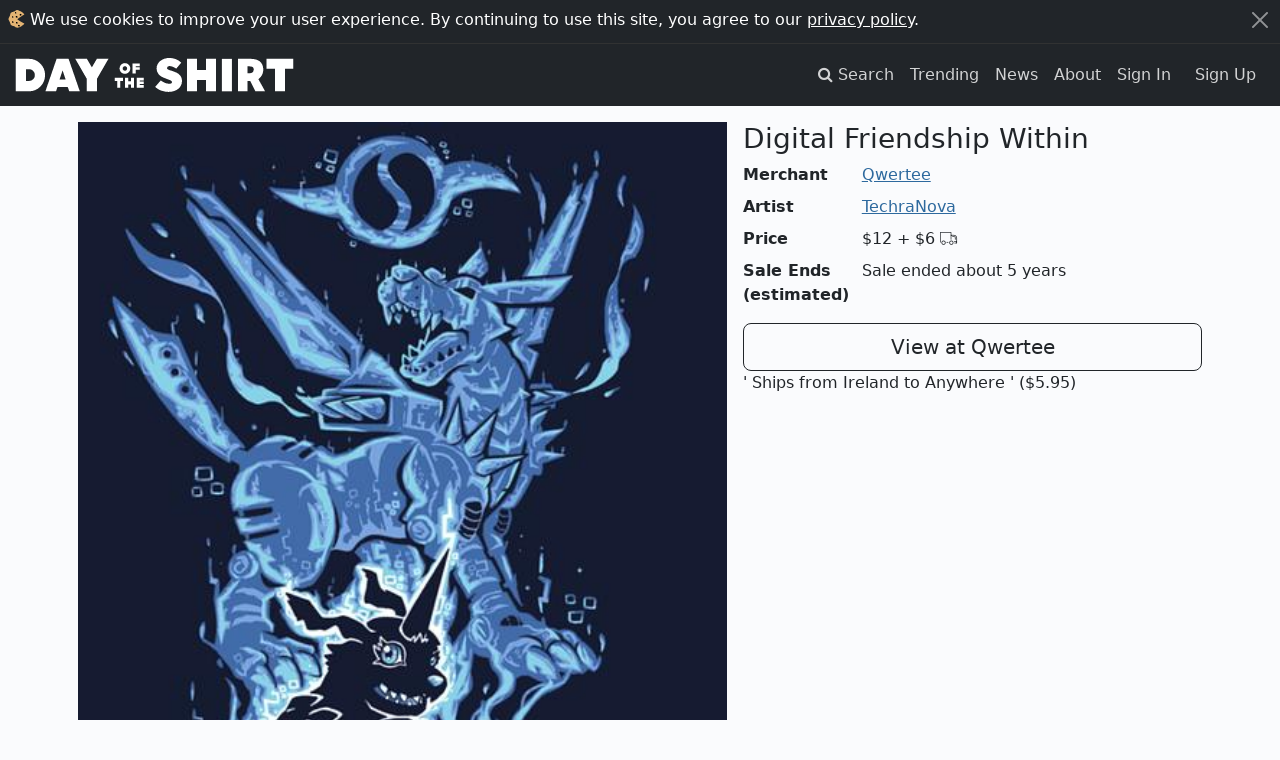

--- FILE ---
content_type: text/html; charset=utf-8
request_url: https://dayoftheshirt.com/shirts/115018/digital-friendship-within-qwertee
body_size: 8382
content:
<!DOCTYPE html>
<html lang='en'>
  <head>
    <meta charset='utf-8'>
    <meta http-equiv='X-UA-Compatible' content='IE=edge'>
    <meta name='viewport' content='width=device-width, initial-scale=1'>

    <title>Digital Friendship Within from Qwertee | Day of the Shirt</title>

      <link rel="preconnect" href="https://media2.dayoftheshirt.com">

    <link rel="preload" as="font" type="font/woff" href="https://dayoftheshirt.com/assets/icomoon-74306167f10a546ca93102acf156576c48838ba593c2cfb2ef699719188965d7.woff" crossorigin="true">
    <link rel="preload" as="font" type="font/woff2" href="https://dayoftheshirt.com/assets/fontawesome-webfont-fa79d127baca4558a0b973f5f514b90fc5ef43314c41095f5cb285ffaa0a4029.woff2" crossorigin="true">

    <link rel="stylesheet" href="/assets/application-aba4938ab303cecf15cf0e9f240f2320212940131dea1c7566bb40d924c746d4.css" media="all" />
    
    <script src="/vite/assets/application-CYFQpcwc.js" crossorigin="anonymous" type="module"></script>

    <link href='/favicon.ico' rel='shortcut icon' type='image/vnd.microsoft.icon'>
    <link href='/apple-touch-icon.png' rel='apple-touch-icon' type='image/png'>

    <meta name='description' content="Digital Friendship Within is sold by Qwertee for $12 plus $6 shipping. Day of the Shirt collects daily and weekly t-shirt sales from across the Internet and aggregates them all in one place. Updated every hour, refreshed every day.">

      <link rel="canonical" href="https://dayoftheshirt.com/shirts/115018/digital-friendship-within-qwertee">

    
<meta property="og:site_name" content="Day of the Shirt">
<meta property="og:title" content="Digital Friendship Within from Qwertee | Day of the Shirt">
<meta property="og:description" content="Digital Friendship Within is sold by Qwertee for $12 plus $6 shipping. Day of the Shirt collects daily and weekly t-shirt sales from across the Internet and aggregates them all in one place. Updated every hour, refreshed every day.">
<meta property="og:type" content="article">
<meta property="og:url" content="https://dayoftheshirt.com/shirts/115018/digital-friendship-within-qwertee">
  <meta property="og:image" content="https://media2.dayoftheshirt.com/ldqiu95rrj20nm5rafscc5jfngxm/digital-friendship-within-qwertee.jpg">
<meta property="fb:admins" content="727105564">
<meta property="fb:app_id" content="105814649543850">

      <meta property="twitter:card" content="photo">
  <meta property="twitter:site" content="@dayoftheshirt">
  <meta property="twitter:title" content="Digital Friendship Within">
  <meta property="twitter:image" content="https://media2.dayoftheshirt.com/ldqiu95rrj20nm5rafscc5jfngxm/digital-friendship-within-qwertee.jpg">

    <meta name='p:domain_verify' content='6b4c1712068cd3a95929cd9bbacd7200'>

    <meta name="csrf-param" content="authenticity_token" />
<meta name="csrf-token" content="VQM0fPNWH5kp1SgjHzTe0utfDIw4WdsmDJ3ZCfT-Fd6DfBtByTmdBtRHu9bimH0KOdp_MlPeKPKjkJhcNf_3_A" />

    


    
  </head>

  <body data-controller="modal favorites local-time time-ago"
        data-favorites-shirt-ids-value="[]"
        data-favorites-shirt-counts-value="{&quot;115018&quot;:50,&quot;212917&quot;:6,&quot;212916&quot;:0,&quot;212915&quot;:7,&quot;212899&quot;:9}">
    <div id="rack-mini-profiler-container" class="rr-block"></div>
      <script>
    window.setCookie = function (cname, cvalue, exyears) {
      var d, expires;
      d = new Date();
      d.setTime(d.getTime() + (exyears * 365 * 24 * 60 * 60 * 1000));
      expires = "expires=" + d.toUTCString();
      return document.cookie = cname + "=" + cvalue + ";" + expires;
    };

    window.acceptCookieNotice = function () {
      var notice_el;
      setCookie('_dayoftheshirt_accepted_cookies', Math.round(new Date().getTime() / 1000), 99);
      notice_el = document.getElementById("cookie-notice");
      return notice_el.parentNode.removeChild(notice_el);
    };
  </script>

  <aside id="cookie-notice" class="cookie-notice">
    <div class="container-xxl">
      <div class="d-flex">
        <div class="flex-grow-1">
          <svg xmlns="http://www.w3.org/2000/svg" width="17" height="18" viewBox="0 0 17 18">
  <g fill="none" transform="rotate(-2 9 9)">
    <path fill="#E4B473" d="M6.073,16.23 C4.968,15.733 3.715,15.743 2.923,14.903 C2.133,14.063 2.112,12.863 1.697,11.79 C1.283,10.716 0.527,9.975 0.527,8.855 C0.527,7.735 1.527,6.62 1.992,5.545 C2.457,4.471 2.335,3.388 3.119,2.605 C3.904,1.822 5.489,1.766 6.605,1.319 C7.72,0.872 8.195,0.026 9.355,0.026 C10.515,0.026 11.649,0.972 12.597,1.319 C13.545,1.667 15.8679694,3.28381674 16.4679694,4.82481674 C15.0139694,5.24081674 9.38268457,9.16424732 9.38268457,9.16424732 C9.38268457,10.0672766 16.4389043,13.7309196 16.1469043,14.0189196 C14.4999367,15.6592228 11.6804353,17.6928772 9.356,17.683 C6.937,17.683 7.178,16.728 6.073,16.23 Z"></path>
    <path fill="#000000" d="M4.75840817,6.03231885 C5.20040817,6.04031885 5.49040817,6.42731885 5.45440817,7.00831885 C5.43240817,7.35031885 5.20740817,7.52531885 4.86940817,7.53531885 C4.44740817,7.54731885 3.99240817,7.10831885 4.00140817,6.71031885 C4.01040817,6.35131885 4.37540817,6.02431885 4.75840817,6.03231885 Z M13.6934372,4.80182784 C13.6034372,5.48782784 13.2014372,5.80182784 12.5904372,5.80682784 C11.9924372,5.81182784 11.7554372,5.38882784 11.7544372,4.86282784 C11.7524372,4.31582784 12.0544372,3.92582784 12.6254372,3.94782784 C13.1664372,3.96882784 13.5774372,4.25782784 13.6934372,4.80182784 Z M11.511,15.85 C11.457,16.165 11.437,16.636 10.948,16.593 C10.038,16.511 9.887,15.963 9.807,15.479 C9.757,15.183 9.858,14.887 10.477,14.909 C11.511,14.943 11.366,15.471 11.511,15.849 L11.511,15.85 Z M9.46954252,12.8890969 C9.41554252,13.2040969 9.39554252,13.6750969 8.90654252,13.6320969 C7.99654252,13.5500969 7.84554252,13.0020969 7.76554252,12.5180969 C7.71554252,12.2220969 7.81654252,11.9260969 8.43554252,11.9480969 C9.46954252,11.9820969 9.32454252,12.5100969 9.46954252,12.8880969 L9.46954252,12.8890969 Z M5.42,12.12 C5.433,12.456 5.344,12.728 4.857,12.726 C4.108,12.721 3.847,12.278 3.763,11.811 C3.703,11.468 3.962,11.046 4.413,11.061 C5.191,11.086 5.274,11.664 5.419,12.121 L5.42,12.12 Z M9.64362935,7.04031936 C9.65862935,7.38631936 9.55862935,7.66731936 9.00562935,7.66431936 C8.15562935,7.65931936 7.86062935,7.20231936 7.76462935,6.72031936 C7.69462935,6.36731936 7.98962935,5.93231936 8.50262935,5.94731936 C9.38362935,5.97331936 9.47862935,6.56931936 9.64262935,7.04031936 L9.64362935,7.04031936 Z M7.093,2.71 C7.103,2.26 7.362,1.942 7.718,1.947 C8.049,1.95 8.462,2.539 8.478,3.024 C8.489,3.411 8.207,3.494 7.922,3.514 C7.464,3.549 7.084,3.16 7.093,2.71 Z"></path>
  </g>
</svg>
          We use cookies to improve your user experience. By continuing to use this site, you agree to our <a href="/privacy">privacy policy</a>.
        </div>
        <div>
          <button class="btn-close btn-close-white" type="button" aria-label="Close" onclick="acceptCookieNotice();" name="dismiss-cookie-notice"></button>
        </div>
      </div>
    </div>
  </aside>


    <script>
      window.app = {
        currentUser: {"isPresent":false,"isAdmin":null,"isBetaGroup":null}
      };
    </script>

    
  <div id="wrap">
      <div class="header">
    <nav class="navbar navbar-site navbar-expand-lg navbar-dark navbar-dark bg-dark" role="navigation">
  <div class="container-xxl">
    <a class="navbar-brand" href="/">
      <svg xmlns="http://www.w3.org/2000/svg" xmlns:xlink="http://www.w3.org/1999/xlink" width="294" height="36" viewBox="0 -1 294 38" version="1.1" id="logo" role="img" aria-labelledby="aigfjqjcry2sr5e32fnvxb3ip60zdz8z" class="img-fluid"><title id="aigfjqjcry2sr5e32fnvxb3ip60zdz8z">Day of the Shirt</title>
  <g id="logo" fill-rule="evenodd">
    <g id="shirt" transform="translate(147.165973, 0.000000)">
      <polygon id="Path" points="145.888033 11.4810412 137.004148 11.4810412 137.004148 35.226548 126.449925 35.226548 126.449925 11.4810412 117.565043 11.4810412 117.565043 0.966683108 145.888033 0.966683108"></polygon>
      <path d="M97.47802,24.404473 L97.47802,35.226827 L87.411622,35.226827 L87.411622,0.9204 L100.322469,0.9204 C102.141394,0.9204 103.880885,1.09596486 105.542841,1.44757297 C107.20575,1.80061622 108.657465,2.39763243 109.898939,3.24244865 C111.139937,4.08726486 112.130261,5.22245676 112.864205,6.64658919 C114.885286,10.5702486 114.450532,16.0472027 111.784931,19.5307541 C110.960137,20.6090189 109.959823,21.5289405 108.978536,22.4584297 C111.119959,26.2931108 113.259479,30.1287486 115.39995,33.9639081 C115.463689,34.0772838 115.977402,35.2273054 116.104879,35.2273054 L105.77972,35.2273054 L100.3981,24.4049514 L97.47802,24.4049514 L97.47802,24.404473 Z M97.47802,16.1787568 L99.36116,16.1787568 C102.479114,16.1787568 104.039279,14.868 104.039279,12.244573 C104.039279,10.9649108 103.641151,10.0799108 102.846323,9.59148649 C102.051495,9.10401892 100.891359,8.85956757 99.36116,8.85956757 L97.47802,8.85956757 L97.47802,16.1787568 L97.47802,16.1787568 Z" id="Shape"></path>
      <polygon id="Path" points="81.032881 35.226548 70.429823 35.226548 70.429823 0.966683108 81.032881 0.966683108"></polygon>
      <polygon id="Path" points="64.237813 35.226548 53.634756 35.226548 53.634756 23.3787101 44.160871 23.3787101 44.160871 35.226548 33.509975 35.226548 33.509975 0.966683108 44.160871 0.966683108 44.160871 12.7158554 53.635752 12.7158554 53.635752 0.966683108 64.23881 0.966683108 64.23881 35.226548"></polygon>
      <path d="M26.403905,18.5156351 C25.158626,16.9671243 23.373472,15.7482162 21.097914,14.8928757 L20.76067,14.7661054 C19.677116,14.358527 18.555985,13.9375541 17.477663,13.5668108 C17.059557,13.4232973 16.623377,13.2998757 16.200991,13.1802811 C15.113155,12.8726838 13.987743,12.5545622 13.158191,11.8738297 C12.900383,11.6623865 12.732951,11.4337216 12.646857,11.1753973 C12.422821,10.5018405 12.821899,9.62545135 13.310879,9.14276757 C13.710433,8.74906216 14.325938,8.54957838 15.140268,8.54957838 C16.058768,8.54957838 17.232222,8.8079027 18.534105,9.29680541 C19.58912,9.69338108 20.70692,10.2827432 21.856116,11.0471919 L22.25472,11.3122135 L27.530268,4.98565946 L27.165913,4.63692162 C25.50348,3.04535676 23.575153,1.85993514 21.434205,1.11270811 C19.315615,0.37457027 17.193694,0 15.127901,0 C13.171986,0 11.341645,0.287983784 9.688725,0.855340541 C8.034378,1.4226973 6.587896,2.20867297 5.38828,3.19174054 C4.182006,4.18341892 3.227355,5.35066216 2.550491,6.6618973 C1.866967,7.98844054 1.520687,9.43362162 1.520687,10.9582135 C1.520687,12.2297432 1.722842,13.4055973 2.12097,14.4537243 C2.521,15.5023297 3.069437,16.4480838 3.752009,17.2641973 C4.430776,18.0745703 5.232739,18.7863973 6.13697,19.3791081 C7.040725,19.9713405 7.987764,20.4501973 8.935279,20.7965432 L13.310879,22.5502784 C13.621009,22.6746568 13.936848,22.7851622 14.253162,22.8961459 C14.62275,23.0257865 14.972836,23.147773 15.315311,23.2927216 C15.740076,23.4725919 16.234762,23.6955162 16.681884,23.9815865 C17.373018,24.4255216 17.741179,24.8905054 17.774475,25.3655351 C17.81443,25.9309784 17.354467,26.6327595 16.748951,26.9307892 C16.383168,27.1106595 15.882773,27.1982027 15.21685,27.1982027 C14.811111,27.1982027 14.402995,27.1680649 14.008197,27.137927 L13.691407,27.1149649 C12.639722,27.0408162 11.510028,26.7576162 10.334196,26.2730189 C8.930047,25.6946595 7.598198,24.9282973 6.376702,23.9954595 L5.97905,23.6916892 L-1.24344979e-14,30.5645514 L0.409068,30.918073 C2.361654,32.607227 4.576804,33.8658405 6.992207,34.6594703 C9.397146,35.4478378 11.770691,35.8472838 14.048153,35.8472838 C16.288512,35.8472838 18.310544,35.5420784 20.059072,34.9398 C21.803318,34.3370432 23.304027,33.5151892 24.519338,32.4981568 C25.742737,31.4739486 26.690252,30.2574324 27.336675,28.8811378 C27.980243,27.5077135 28.306071,26.0601405 28.306071,24.5776459 C28.306071,22.1259568 27.665831,20.085673 26.403905,18.5156351 L26.403905,18.5156351 Z" id="Path"></path>
    </g>
    <g id="of-the" transform="translate(104.265965, 5.382714)">
      <g id="the" transform="translate(0.000000, 14.789865)">
        <polygon id="Path" points="26.6078041 3.71839527 26.6078041 4.70505068 30.8374662 4.70505068 30.8374662 7.34809122 26.6078041 7.34809122 26.6078041 8.39653716 30.9281588 8.39653716 30.9281588 11.3754392 23.3448649 11.3754392 23.3448649 0.831182432 30.9132095 0.831182432 30.9132095 3.71839527"></polygon>
        <polygon id="Path" points="20.6360473 11.3754392 17.3741047 11.3754392 17.3741047 7.72880068 14.4579899 7.72880068 14.4579899 11.3754392 11.1801014 11.3754392 11.1801014 0.832179054 14.4579899 0.832179054 14.4579899 4.44692568 17.3741047 4.44692568 17.3741047 0.832179054 20.6360473 0.832179054"></polygon>
        <polygon id="Path" points="8.86295608 4.06721284 6.12822635 4.06721284 6.12822635 11.3754392 2.88123311 11.3754392 2.88123311 4.06721284 0.1475 4.06721284 0.1475 0.832179054 8.86295608 0.832179054"></polygon>
      </g>
      <g id="of" transform="translate(5.232264, 0.000000)">
        <polygon id="Path" points="17.1139865 3.34964527 17.1139865 4.53462838 21.4044426 4.53462838 21.4044426 7.17766892 17.1139865 7.17766892 17.1139865 10.9757939 13.8659966 10.9757939 13.8659966 0.432533784 21.4492905 0.432533784 21.4492905 3.34964527"></polygon>
        <path d="M9.7072758,9.73021622 C8.60374386,10.8237892 7.28997006,11.3858838 5.73360949,11.3858838 C4.17724892,11.3858838 2.86395078,10.8237892 1.75994318,9.73021622 C0.673059352,8.62133514 0.113682817,7.28426757 0.113682817,5.73432162 C0.113682817,4.16954595 0.673059352,2.83295676 1.75994318,1.73842703 C2.86347512,0.629545946 4.17724892,0.066972973 5.73360949,0.066972973 C7.28997006,0.066972973 8.6032682,0.629545946 9.7072758,1.73842703 C10.8089051,2.83247838 11.3682817,4.16906757 11.3682817,5.73432162 C11.3682817,7.28426757 10.8093807,8.62085676 9.7072758,9.73021622 Z M7.39509098,4.06334595 C6.92704123,3.59262162 6.38336149,3.36443514 5.73408515,3.36443514 C5.06911202,3.36443514 4.52543228,3.59262162 4.05738252,4.06334595 C3.60502956,4.51876216 3.37718826,5.08085676 3.37718826,5.73432162 C3.37718826,6.38730811 3.60502956,6.9494027 4.05738252,7.42012703 C4.52543228,7.87602162 5.06911202,8.10420811 5.73408515,8.10420811 C6.38336149,8.10420811 6.92704123,7.87602162 7.39509098,7.42012703 C7.87931319,6.9494027 8.10572751,6.38730811 8.10572751,5.73432162 C8.10572751,5.08085676 7.87883753,4.51876216 7.39509098,4.06334595 Z" id="Shape"></path>
      </g>
    </g>
    <g id="day" transform="translate(0.000000, 0.916573)">
      <polygon id="Path" points="97.8407455 0.050110135 85.6670124 21.2283196 85.6670124 34.309975 75.063955 34.309975 75.063955 21.2283196 62.8912185 0.050110135 75.1137861 0.050110135 80.3649854 9.03465406 85.6171814 0.050110135"></polygon>
      <path d="M54.9159352,29.8178027 L44.0675503,29.8178027 L42.4969199,34.3590486 L31.3051083,34.3097756 L43.1352561,0.049272973 L55.7992364,0.049272973 L67.6289086,34.3097756 L56.4860899,34.3097756 L54.9159352,29.8178027 Z M52.6651106,21.7174216 L49.4672462,12.2039108 L46.2698576,21.7174216 L52.6651106,21.7174216 Z" id="Combined-Shape"></path>
      <path d="M25.9662968,29.3241162 C22.5791197,32.681854 18.6035507,34.310254 13.940177,34.310254 L0,34.310254 L0,0 L13.940177,0 C18.6040264,0 22.5791197,1.67862973 25.9662968,5.03541081 C29.304481,8.39219189 30.9730973,12.4402297 30.9730973,17.1302513 C30.9730973,21.8695459 29.3040053,25.9175838 25.9662968,29.3241162 Z M20.1789377,17.2273621 C20.1789377,15.6305351 19.6186098,14.1757865 18.4513395,12.9076054 C17.3777741,11.6403811 15.8366347,10.9826108 14.0153313,10.9826108 L10.7946353,10.9826108 L10.7946353,23.3783513 L11.8215859,23.3783513 C14.1561267,23.4261892 16.4435773,23.4721135 18.3576343,21.5475973 C19.6657002,20.2794162 20.1789377,18.7299486 20.1789377,17.2273621 Z" id="Combined-Shape"></path>
    </g>
  </g>
</svg>
</a>
    <button class="navbar-toggler" type="button" data-bs-toggle="collapse" data-bs-target="#navbar-navigation" aria-controls="navbarSupportedContent" aria-expanded="false" aria-label="Toggle navigation">
      <span class="navbar-toggler-icon"></span>
    </button>

    <div id="navbar-navigation" class="collapse navbar-collapse">
      <ul class="navbar-nav ms-auto mb-2 mb-lg-0">
        <li class="nav-item">
          <a class="nav-link" href="/search">
            <span class="hidden-xs">
              <i class="fa fa-search"></i>
              <span class="sr-only">Search</span>
            </span>
            <span class="visible-xs-inline">Search</span>
          </a>
        </li>
        <li class="nav-item">
          <a class="nav-link" href="/insights">Trending</a>
        </li>
        <li class="nav-item">
          <a class="nav-link" href="/news">News</a>
        </li>
        <li class="nav-item">
          <a class="nav-link" href="/about">About</a>
        </li>

          <li class="nav-item">
            <a class="nav-link" href="/account/sign_in">Sign In</a>
          </li>
          <li class="nav-item">
            <a class="nav-link btn btn-cta d-inline-block ml-n2 m-lg-2 p-2 py-lg-0" href="/account/sign_up">Sign Up</a>
          </li>
      </ul>
    </div>
  </div>
</nav>


<div class="mb-3"></div>

  </div>

    
    <div class="container">
      
  
<div id="shirt-permalink" class="shirt-permalink">
  <div class="shirt row" id="shirt_115018 merchant_qwertee_9" data-shirt-id="115018">
  <div class="col-12 col-md-7">
    <div class="shirt__image">
      <a title="Qwertee: Digital Friendship Within" target="_blank" rel="nofollow noopener" href="/link/shirts/115018/digital-friendship-within-qwertee">
        <img class="img-fluid" style="width: 100%" alt="Qwertee: Digital Friendship Within" src="https://media2.dayoftheshirt.com/ldqiu95rrj20nm5rafscc5jfngxm/digital-friendship-within-qwertee.jpg" />
</a>    </div>
    <div class="shirt-actions" style="margin-top: 4px">
      <a target="_blank" rel="nofollow noopener" title="Share on Twitter" href="http://twitter.com/home?status=Check+out+this+t-shirt%21+https%3A%2F%2Fdayoftheshirt.com%2Fshirts%2F115018%2Fdigital-friendship-within-qwertee">
        <span class="sr-only">Twitter</span>
        <span class="fa-stack"><i class="fa fa-circle fa-stack-2x"></i><i class="fa fa-twitter fa-inverse fa-stack-1x"></i></span>
</a>      <a target="_blank" rel="nofollow noopener" title="Share on Reddit" href="http://www.reddit.com/submit?url=https%3A%2F%2Fdayoftheshirt.com%2Fshirts%2F115018%2Fdigital-friendship-within-qwertee">
        <span class="sr-only">Reddit</span>
        <span class="fa-stack"><i class="fa fa-circle fa-stack-2x"></i><i class="fa fa-reddit fa-inverse fa-stack-1x"></i></span>
</a>      <a target="_blank" rel="nofollow noopener" title="Share on Pinterest" href="http://pinterest.com/pin/create/button/?url=https%3A%2F%2Fdayoftheshirt.com%2Fshirts%2F115018%2Fdigital-friendship-within-qwertee&amp;media=https%3A%2F%2Fmedia2.dayoftheshirt.com%2Fldqiu95rrj20nm5rafscc5jfngxm%2Fdigital-friendship-within-qwertee.jpg">
        <span class="sr-only">Pinterest</span>
        <span class="fa-stack"><i class="fa fa-circle fa-stack-2x"></i><i class="fa fa-pinterest fa-inverse fa-stack-1x"></i></span>
</a>      <a target="_blank" rel="nofollow noopener" title="Share on Facebook" href="http://www.facebook.com/share.php?u=https%3A%2F%2Fdayoftheshirt.com%2Fshirts%2F115018%2Fdigital-friendship-within-qwertee">
        <span class="sr-only">Facebook</span>
        <span class="fa-stack"><i class="fa fa-circle fa-stack-2x"></i><i class="fa fa-facebook-official fa-inverse fa-stack-1x"></i></span>
</a>      <span class="text-dense hidden-xs">Share this shirt</span>
      <div class="pull-right">
        <span class="text-dense hidden-xs">Favorite</span>
        <span class="shirt-favorite" data-favorites-target="favoriteShirt" data-shirt-id="115018"></span>
      </div>
    </div>
  </div>
  <div class="col-12 col-md-5">
    <div class="shirt__info">
      <h1 class="h3">Digital Friendship Within</h1>
    </div>
    <dl class="row">
      <dt class="col-sm-3">Merchant</dt>
      <dd class="col-sm-9"><a href="/merchants/qwertee">Qwertee</a></dd>
        <dt class="col-sm-3">Artist</dt>
        <dd class="col-sm-9"><a href="/artists/TechraNova">TechraNova</a></dd>
      <dt class="col-sm-3">Price</dt>
      <dd class="col-sm-9">
        <span class="shirt__price">$12</span>
        <span class="shirt__price shirt__price--shipping">
          +
            $6
          <span class="icon-truck"></span>
        </span>
      </dd>
        <dt class="col-sm-3">Sale Ends (estimated)</dt>
        <dd class="col-sm-9">
            Sale ended about 5 years
        </dd>
    </dl>
    <div class="buy-container">
      <a class="btn btn-lg col-12 btn-outline-dark" title="Qwertee: Digital Friendship Within" target="_blank" rel="nofollow noopener" href="/link/shirts/115018/digital-friendship-within-qwertee">View at Qwertee</a>
        <div class="shirt__price--shipping">
          ' Ships from Ireland to Anywhere
            ' ($5.95)
        </div>
    </div>
  </div>
</div>

</div>


  <div class="my-3">
    <h3>More from Qwertee</h3>
    

<div class="shirts " data-controller="">
  <div class="row">
      
<div class="shirt col-6 col-sm-3" data-shirt-id="212917" data-merchant-id="9" data-promotion-started-at="1768687831" data-hidden-merchants-target="shirt" data-favorites-target="shirt">
    <div class="card shirt-card mb-3">
      <a title="Qwertee: Crash Mask" target="_blank" rel="noopener nofollow" href="/link/shirts/212917/crash-mask-qwertee">
        <img loading="lazy" class="card-img-top" alt="Graphic for Crash Mask" src="https://media2.dayoftheshirt.com/yify5m6mwarypfxciiwapb8nywqk/crash-mask-qwertee.jpg" />

          <div class="card-progress progress" data-promotion-ends-at="1768860000"></div>

          <div class="card-body p-2">
            <div class="text-truncate">
              <strong>Qwertee</strong>
              <small><span data-time-ago-target="time" data-time="1768687831"></span></small>
            </div>

            <div class="text-truncate">
              Crash Mask
            </div>

            <div class="row">
              <div class="col text-truncate">
                $14
                  <small>
                    + $6
                    <span class="icon-truck"></span>
                  </small>
              </div>
              <div class="col-auto">
                <span class="shirt-favorite" data-favorites-target="favoriteShirt" data-shirt-id="212917"></span>
              </div>
            </div>
          </div>
</a>
        <div class="shirt-card--links flex-column">
          <a class="shirt-card-zoom px-3 py-2 mb-2" title="Zoom Crash Mask" data-action="modal#show" data-modal-url="/shirts/212917/modal" href="/shirts/212917/crash-mask-qwertee">
            <i class="fa fa-expand"></i>
            <span class="sr-only">Expand design</span>
</a>          <a class="shirt-card-permalink" title="Permalink for Crash Mask" rel="bookmark" href="/shirts/212917/crash-mask-qwertee">info</a>
        </div>
    </div>
</div>
<div class="shirt col-6 col-sm-3" data-shirt-id="212916" data-merchant-id="9" data-promotion-started-at="1768687831" data-hidden-merchants-target="shirt" data-favorites-target="shirt">
    <div class="card shirt-card mb-3">
      <a title="Qwertee: Ghost Eater" target="_blank" rel="noopener nofollow" href="/link/shirts/212916/ghost-eater-qwertee">
        <img loading="lazy" class="card-img-top" alt="Graphic for Ghost Eater" src="https://media2.dayoftheshirt.com/cnx5cpfub7mbwc3y04x72b72xnju/ghost-eater-qwertee.jpg" />

          <div class="card-progress progress" data-promotion-ends-at="1768860000"></div>

          <div class="card-body p-2">
            <div class="text-truncate">
              <strong>Qwertee</strong>
              <small><span data-time-ago-target="time" data-time="1768687831"></span></small>
            </div>

            <div class="text-truncate">
              Ghost Eater
            </div>

            <div class="row">
              <div class="col text-truncate">
                $14
                  <small>
                    + $6
                    <span class="icon-truck"></span>
                  </small>
              </div>
              <div class="col-auto">
                <span class="shirt-favorite" data-favorites-target="favoriteShirt" data-shirt-id="212916"></span>
              </div>
            </div>
          </div>
</a>
        <div class="shirt-card--links flex-column">
          <a class="shirt-card-zoom px-3 py-2 mb-2" title="Zoom Ghost Eater" data-action="modal#show" data-modal-url="/shirts/212916/modal" href="/shirts/212916/ghost-eater-qwertee">
            <i class="fa fa-expand"></i>
            <span class="sr-only">Expand design</span>
</a>          <a class="shirt-card-permalink" title="Permalink for Ghost Eater" rel="bookmark" href="/shirts/212916/ghost-eater-qwertee">info</a>
        </div>
    </div>
</div>
<div class="shirt col-6 col-sm-3" data-shirt-id="212915" data-merchant-id="9" data-promotion-started-at="1768687831" data-hidden-merchants-target="shirt" data-favorites-target="shirt">
    <div class="card shirt-card mb-3">
      <a title="Qwertee: Earthworm" target="_blank" rel="noopener nofollow" href="/link/shirts/212915/earthworm-qwertee">
        <img loading="lazy" class="card-img-top" alt="Graphic for Earthworm" src="https://media2.dayoftheshirt.com/nb77hj77zgy4t7jmxejtxp48q5cb/earthworm-qwertee.jpg" />

          <div class="card-progress progress" data-promotion-ends-at="1768860000"></div>

          <div class="card-body p-2">
            <div class="text-truncate">
              <strong>Qwertee</strong>
              <small><span data-time-ago-target="time" data-time="1768687831"></span></small>
            </div>

            <div class="text-truncate">
              Earthworm
            </div>

            <div class="row">
              <div class="col text-truncate">
                $14
                  <small>
                    + $6
                    <span class="icon-truck"></span>
                  </small>
              </div>
              <div class="col-auto">
                <span class="shirt-favorite" data-favorites-target="favoriteShirt" data-shirt-id="212915"></span>
              </div>
            </div>
          </div>
</a>
        <div class="shirt-card--links flex-column">
          <a class="shirt-card-zoom px-3 py-2 mb-2" title="Zoom Earthworm" data-action="modal#show" data-modal-url="/shirts/212915/modal" href="/shirts/212915/earthworm-qwertee">
            <i class="fa fa-expand"></i>
            <span class="sr-only">Expand design</span>
</a>          <a class="shirt-card-permalink" title="Permalink for Earthworm" rel="bookmark" href="/shirts/212915/earthworm-qwertee">info</a>
        </div>
    </div>
</div>
<div class="shirt col-6 col-sm-3" data-shirt-id="212899" data-merchant-id="9" data-promotion-started-at="1768601493" data-hidden-merchants-target="shirt" data-favorites-target="shirt">
    <div class="card shirt-card mb-3">
      <a title="Qwertee: Strange Music" target="_blank" rel="noopener nofollow" href="/link/shirts/212899/strange-music-qwertee">
        <img loading="lazy" class="card-img-top" alt="Graphic for Strange Music" src="https://media2.dayoftheshirt.com/jamztsv0mqvb60mce6r07jn7eat7/strange-music-qwertee.jpg" />


          <div class="card-body p-2">
            <div class="text-truncate">
              <strong>Qwertee</strong>
              <small><span data-time-ago-target="time" data-time="1768601493"></span></small>
            </div>

            <div class="text-truncate">
              Strange Music
            </div>

            <div class="row">
              <div class="col text-truncate">
                $14
                  <small>
                    + $6
                    <span class="icon-truck"></span>
                  </small>
              </div>
              <div class="col-auto">
                <span class="shirt-favorite" data-favorites-target="favoriteShirt" data-shirt-id="212899"></span>
              </div>
            </div>
          </div>
</a>
        <div class="shirt-card--links flex-column">
          <a class="shirt-card-zoom px-3 py-2 mb-2" title="Zoom Strange Music" data-action="modal#show" data-modal-url="/shirts/212899/modal" href="/shirts/212899/strange-music-qwertee">
            <i class="fa fa-expand"></i>
            <span class="sr-only">Expand design</span>
</a>          <a class="shirt-card-permalink" title="Permalink for Strange Music" rel="bookmark" href="/shirts/212899/strange-music-qwertee">info</a>
        </div>
    </div>
</div>
  </div>

</div>

    <nav>
      <ul class="pagination justify-content-center">
        <li class="page-item">
          <a class="page-link" href="/merchants/qwertee">
            Even more from Qwertee
            <span aria-hidden="true">&rarr;</span>
</a>        </li>
      </ul>
    </nav>
  </div>



    </div>
  </div>
  <div id="footer">
    <div class="container-xxl">
  <p class="text-sm-center">
    <small>
      <em>Day of the Shirt contains affiliate links; we may be compensated if you make a purchase after clicking on our links.</em>
    </small>
  </p>
  <div class="row">
    <div class="col-12 col-sm-6 order-sm-last">
        <div class="text-center">
          <h3>Find your favorite t-shirt sales. Every day.</h3>
          <a href="/account/sign_up">
            <div class="btn btn-success">Sign up for free</div>
</a>        </div>
        <hr class="d-block d-sm-none">
    </div>

    <div class="col-12 col-sm">
      <h4 class="header-top">About Us</h4>
      <ul class="list-unstyled nav-unstyled">
        <li><a href="/search">Search</a></li>
        <li><a href="/insights">Trending</a></li>
        <li><a href="/news">News</a></li>
        <li><a href="/faq">FAQ</a></li>
        <li><a href="/privacy">Privacy Policy</a></li>
        <li><a href="/cdn-cgi/l/email-protection#3f575a5353507f5b5e4650594b575a4c57564d4b115c5052">Email us</a></li>
      </ul>
    </div>

    <div class="col-12 col-sm">
      <h4 class="header-top">Connect</h4>
      <ul class="list-unstyled nav-unstyled">
        <li class="facebook">
  <a href="https://www.facebook.com/pages/Day-of-the-Shirt/255292914596736" title="Fan us on Facebook" target="_blank" rel="noopener">
    <i class="fa fa-facebook-square"></i> Facebook
  </a>
</li>

<li class="twitter">
  <a href="http://twitter.com/dayoftheshirt" title="Follow us on Twitter" target="_blank" rel="noopener">
    <i class="fa fa-twitter"></i> Twitter
  </a>
</li>

<li class="instagram">
  <a href="http://instagram.com/dayoftheshirt" title="Follow us on Instagram" target="_blank" rel="noopener">
    <i class="fa fa-instagram"></i> Instagram
  </a>
</li>

<li class="pinterest">
  <a href="http://pinterest.com/dayoftheshirt" title="Pin us on Pinterest" target="_blank" rel="noopener">
    <i class="fa fa-pinterest"></i> Pinterest
  </a>
</li>

<li class="rss">
  <a href="/rss.xml" title="Consume our RSS" target="_blank">
    <i class="fa fa-rss"></i> RSS
  </a>
</li>

      </ul>
    </div>
  </div>
</div>

  </div>

  <script data-cfasync="false" src="/cdn-cgi/scripts/5c5dd728/cloudflare-static/email-decode.min.js"></script></body>
</html>
